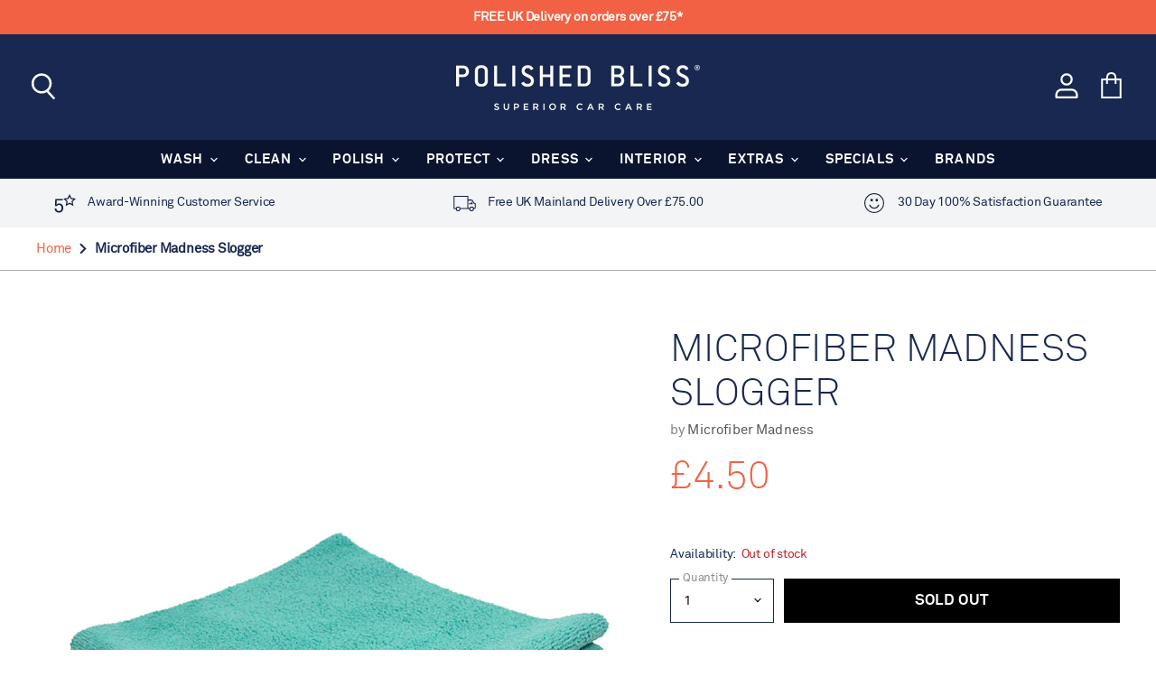

--- FILE ---
content_type: text/html; charset=UTF-8
request_url: https://api.reviews.co.uk/json-ld/product/richsnippet?sku=MMSLOG00000000001;37081771114663&store=polished-bliss&url=https://www.polishedbliss.co.uk/products/microfiber-madness-slogger&data=true
body_size: -203
content:
{
	"@context" : "http://schema.org",
	"@type" : "Product"

  			
		    ,"name" : "Microfiber Madness Slogger",
		"image" : "https://cdn.shopify.com/s/files/1/0456/4887/1591/products/microfiber-madness-slogger.jpg?v=1603310964",
				"sku" : "MMSLOG00000000001"
		    
}


--- FILE ---
content_type: text/css
request_url: https://www.polishedbliss.co.uk/cdn/shop/t/18/assets/theme-tbcs.scss.css?v=75459191995057206551701468674
body_size: 1938
content:
a:focus,button:focus,input:focus,textarea:focus{outline:none}@font-face{font-family:Akkurat-Light;src:url(lineto-akkurat-light.woff2) format("woff2")}@font-face{font-family:Akkurat-Regular;src:url(lineto-akkurat-regular.woff2) format("woff2")}#message_content{margin:0!important}.ruk-rating-snippet-count{font-family:Akkurat-Regular!important}html{scroll-behavior:smooth}.scroll-offset--product{scroll-padding-top:172px}@media only screen and (max-width: 1023px){.scroll-offset--product{scroll-padding-top:75px}}.breadcrumbs-container{margin:0 auto;padding-right:0!important;margin-top:15px!important}.breadcrumbs-container a{font-family:Akkurat-Regular,Helvetica,sans-serif;color:#182850}.breadcrumbs-container a:visited{color:#182850}.breadcrumbs-container a:hover{color:#f26144;cursor:pointer}.breadcrumbs-container>span{font-weight:700;color:#182850!important}.icon-chevron-down-thin{width:12px!important;height:15px!important}.mobile-nav-panel .header-actions-wrapper .mobile-nav-close svg,.site-mobile-nav .site-header-actions a{color:#fff!important}.product--price span.money{font-family:Akkurat-Light,Helvetica,sans-serif;font-size:2.7rem}.product--additional{width:100%!important;max-width:100%!important;margin:20px 0 0!important;padding:0!important}.product.info.detailed .tabs-wrapper{position:relative;width:100%;background-color:#182850}.mobile-tabs-overlay{position:relative;background-color:#182850;overflow:hidden}@media only screen and (min-width: 992px){.mobile-tabs-overlay{width:100%}}.mobile-tabs-overlay .items-title{position:relative;text-align:center;margin:0 auto -20px;padding:0 0 20px;width:100%;white-space:nowrap;z-index:2;min-width:100%}.mobile-tabs-overlay .title{display:inline-block;color:#fff;position:relative;z-index:1000}.mobile-tabs-overlay .title:first-child{padding-left:3.125em}.mobile-tabs-overlay .title:last-child{padding-right:3.125em}@media only screen and (min-width: 1100px){.mobile-tabs-overlay .title:first-child{padding-left:0}}.product.info.detailed .tabs-wrapper .item.title{margin-top:0}.mobile-tabs-overlay .title a{display:block;text-decoration:none;webkit-transition:background-color .3s ease;transition:background-color .3s ease;padding:.625em .83333em}.mobile-tabs-overlay .title a:hover{background-color:#f26144}.mobile-tabs-overlay .title h4{font-size:.9375rem;line-height:1.4375rem;color:#fff;margin:0;text-transform:uppercase}@media only screen and (min-width: 992px){.mobile-tabs-overlay .title a{padding:.625em 1.875em}}@media only screen and (min-width: 992px){.mobile-tabs-overlay .title h4{text-align:center;font-size:.85rem;line-height:1.5625rem}}.product.info.detailed .tabs-wrapper .previous-arrow{display:block;position:absolute;top:0;left:0;z-index:6;background-image:url(left-chevron.svg);background-repeat:no-repeat;background-position:center;width:40px;height:40px;filter:rotate(180deg);-webkit-filter:rotate(180deg);cursor:pointer}.product.info.detailed .tabs-wrapper .previous-arrow.disabled{z-index:-1}.product.info.detailed .tabs-wrapper .next-arrow{display:block;position:absolute;top:0;right:0;z-index:6;background-image:url(right-chevron.svg);background-repeat:no-repeat;background-position:center;width:40px;height:40px;cursor:pointer}.product.info.detailed .tabs-wrapper .next-arrow.disabled{z-index:-1}.mobile-tabs-overlay:before{display:block;content:"";position:absolute;left:0;width:50px;height:100%;background-image:linear-gradient(to right,#182850,#1828501a);z-index:5}.mobile-tabs-overlay:after{display:block;content:"";position:absolute;right:0;top:0;width:50px;height:100%;background-image:linear-gradient(to right,#1828501a,#182850);z-index:5}.items-content{position:relative;text-align:center;left:50%;-webkit-transform:translate(-50%,0);transform:translate(-50%);width:100%;max-width:100%}.items-content strong{font-weight:900}.items-content .data.item{width:100%;max-width:1240px;margin:0 auto;padding:0 1.25em 1.25em}@media only screen and (min-width: 768px){.items-content .data.item{padding:1.25em 1.25em 3.75em}}.items-content:nth-child(odd){background-color:#f3f4f6}.items-content:nth-child(2n){background-color:#fff}@media only screen and (min-width: 768px){.items-content .content .section-title-wrapper{margin:0 0 .625em;padding:1.25em 0;box-sizing:content-box}}.section-title-wrapper .container{border-bottom:solid 1px #f26144;margin-bottom:1rem;padding:1.875em 0;width:100%;text-align:center}@media only screen and (min-width: 768px){.section-title-wrapper .container{padding:0}}.product--additional .section-title-wrapper .page-title,.product--additional .section-title-wrapper .block-title{font-size:1.5rem;line-height:1.625rem;line-height:2rem;font-family:Akkurat-Regular,Helvetica,sans-serif;text-transform:capitalize;font-weight:700;font-style:normal;letter-spacing:0;color:#182850;margin-bottom:0;margin-top:0}@media only screen and (min-width: 768px){.product--additional .section-title-wrapper .page-title,.product--additional .section-title-wrapper .block-title{margin-bottom:-1rem}}.items-content:nth-child(odd) span.base{background-color:#f3f4f6}.items-content:nth-child(2n) span.base{background-color:#fff}.section-title-wrapper span.base{padding:.3125em}.items-content .content .value{margin-bottom:.625rem;font-size:.95rem;line-height:1.5625rem;color:#182850}.items-content .content .value a{color:#182850;text-decoration:underline}.items-content .content .value a:hover{color:#f26144;text-decoration:underline}.key-features-container{text-align:center;padding:.83333em 0}.key-features-container .key-feature{padding:0 0 2.5em}.key-features-container .key-feature span{display:block;text-transform:uppercase;padding:0}.kf-value em{font-style:normal!important}@media only screen and (min-width: 768px){.key-features-container{display:flex}.key-features-container .key-feature{flex:1;padding:0}.key-features-container .key-feature span{padding:.9375em 0}}.key-features-container .kf-value{font-weight:400;font-style:normal;letter-spacing:0;font-family:Akkurat-Light,Helvetica,sans-serif;color:#f26144;font-size:2.15rem;line-height:3.125rem}@media only screen and (min-width: 768px){.key-features-container .kf-value{font-size:2.8rem;line-height:3.125rem}}.key-features-container .kf-note{color:#f26144}.key-features-container .key-feature span:last-child{padding-bottom:0}@media only screen and (min-width: 640px){.specification .table-wrapper{width:50%;margin:0 auto}}.specification .additional-attributes{margin:0 auto;text-transform:uppercase}.specification .additional-attributes .table-caption{visibility:hidden}.specification .additional-attributes table,.specification .additional-attributes tbody{border:0}.specification .additional-attributes .col{width:50%;font-size:.85rem;line-height:1.5625rem}.specification .additional-attributes .label{padding:0 .9375em .625em;text-align:right;color:#182850;vertical-align:top;font-weight:400}.specification .additional-attributes .data{padding:0 0 .625em;text-align:left;color:#f26144;vertical-align:top}.specification .additional-attributes .data span{display:block}.specification .cell .bar-graph.col.data{background-color:#182850;display:inline;padding-right:0;top:4px;margin-bottom:.9375em;width:100%;padding-left:0;position:relative}.specification .cell .bar-graph.col.data .cell:last-child{margin-bottom:.9375em}.specification span[class*=bar-graph-]{height:1.25em;display:block;background-color:#f26144;text-indent:-9999px;width:0%}.specification .cell .bar-graph{position:relative;background-color:#182850;width:100%;padding-left:0}.table caption{margin:-1px;padding:0;width:1px;height:1px;overflow:hidden;position:absolute}@-webkit-keyframes ten{0%{width:0px}to{width:10%}}@keyframes ten{0%{width:0px}to{width:10%}}.specification .bar-graph-2.start{-webkit-animation:twenty 2s ease-out forwards;animation:twenty 2s ease-out forwards}@-webkit-keyframes twenty{0%{width:0px}to{width:20%}}@keyframes twenty{0%{width:0px}to{width:20%}}.specification .bar-graph-3.start{-webkit-animation:thirty 2s ease-out forwards;animation:thirty 2s ease-out forwards}@-webkit-keyframes thirty{0%{width:0px}to{width:30%}}@keyframes thirty{0%{width:0px}to{width:30%}}.specification .bar-graph-4.start{-webkit-animation:forty 2s ease-out forwards;animation:forty 2s ease-out forwards}@-webkit-keyframes forty{0%{width:0px}to{width:40%}}@keyframes forty{0%{width:0px}to{width:40%}}.specification .bar-graph-5.start{-webkit-animation:fifty 2s ease-out forwards;animation:fifty 2s ease-out forwards}@-webkit-keyframes fifty{0%{width:0px}to{width:50%}}@keyframes fifty{0%{width:0px}to{width:50%}}.specification .bar-graph-6.start{-webkit-animation:sixty 2s ease-out forwards;animation:sixty 2s ease-out forwards}@-webkit-keyframes sixty{0%{width:0px}to{width:60%}}@keyframes sixty{0%{width:0px}to{width:60%}}.specification .bar-graph-7.start{-webkit-animation:seventy 2s ease-out forwards;animation:seventy 2s ease-out forwards}@-webkit-keyframes seventy{0%{width:0px}to{width:70%}}@keyframes seventy{0%{width:0px}to{width:70%}}.specification .bar-graph-8.start{-webkit-animation:eighty 2s ease-out forwards;animation:eighty 2s ease-out forwards}@-webkit-keyframes eighty{0%{width:0px}to{width:80%}}@keyframes eighty{0%{width:0px}to{width:80%}}.specification .bar-graph-9.start{-webkit-animation:ninety 2s ease-out forwards;animation:ninety 2s ease-out forwards}@-webkit-keyframes ninety{0%{width:0px}to{width:90%}}@keyframes ninety{0%{width:0px}to{width:90%}}.specification .bar-graph-10.start{-webkit-animation:hundred 2s ease-out forwards;animation:hundred 2s ease-out forwards}@-webkit-keyframes hundred{0%{width:0px}to{width:100%}}@keyframes hundred{0%{width:0px}to{width:100%}}.product.info.detailed .tabs-wrapper.sticky{position:fixed;top:0;left:0;z-index:100}@media only screen and (min-width: 768px){.product.info.detailed .tabs-wrapper.sticky{margin-left:0}}.trust-building-header{position:relative;left:50%;-webkit-transform:translate(-50%,0);transform:translate(-50%);max-width:100vw;background-color:#f3f4f6;display:block}@media only screen and (max-width: 768px){.trust-building-header{display:none}}.flex__row{display:flex}.flex__item{padding:.625em 0;z-index:5}.flex__row,.account-top-links,.customer-account-dashboard{flex-flow:row wrap;justify-content:center}.full-width .row-container,.footer .row .row-container{padding-left:.625em;padding-right:.625em;width:100%;max-width:1200px}.trust-building-header ul li:last-child{display:none}.trust-building-header .row-container{margin:0 auto}.trust-building-header .trust-building-content{width:100%;max-width:1200px;margin:0 auto;z-index:1}.trust-building-content{padding:.3125em 0}.trust-building-header ul{justify-content:space-between;margin:0;padding:0}.trust-building-header ul li{display:block;text-align:center}.trust-building-header ul li a{color:#182850;text-decoration:none;transition:all .1s ease-in-out 0s;font-family:Akkurat-Regular,Helvetica,sans-serif;font-style:normal;font-weight:400;font-size:.85rem;line-height:1.5625rem}@media only screen and (min-width: 1024px){.trust-building-header ul li:first-child{text-align:left}.trust-building-header ul li:nth-child(2){text-align:center}.trust-building-header ul li:last-child{display:block;text-align:right}}.trust-building-content .trust-container .award span:before,.trust-building-content .trust-container .delivery span:before,.trust-building-content .trust-container .guarantee span:before{content:"";display:inline-block;width:1.875em;height:1.875em;vertical-align:middle;background-size:contain;margin-right:.9375em}.trust-building-content .trust-container .award span:before{background-image:url(award-header.svg);background-repeat:no-repeat;background-position:center;height:1.75em}.trust-building-content .trust-container .delivery span:before{background-image:url(van-header.svg);background-repeat:no-repeat;background-position:center}.trust-building-content .trust-container .guarantee span:before{background-image:url(30-day-satisfaction.svg);background-repeat:no-repeat;background-position:center;height:1.625em}.flex__item{padding:.625em;flex:1}.announcement-bar{display:block!important}#ReviewsWidget{max-width:1240px;margin-left:auto;margin-right:auto}@media only screen and (max-width: 768px){#ReviewsWidget{padding:20px}}.emptymsg{display:none}div#ZlistWishlist{float:none!important}p.zooomypwishmsg{padding:0!important}.underline{width:100%;border-bottom:solid 1px #aeaeae;margin-bottom:20px}.product-link{margin-top:15px;margin-bottom:15px}.CombinedWidget.reviews-combined-widget{font-size:13px!important}.loyalty--title-inner-wrapper{border-bottom:solid 1px #f26144;margin-bottom:1rem;padding:0 0 .6em;width:100%;text-align:center}.loyalty--title-inner-wrapper .loyalty--title{font-size:1.5rem;line-height:1.625rem;line-height:2rem;font-family:Akkurat-Regular,Helvetica,sans-serif;text-transform:capitalize;font-weight:700;font-style:normal;letter-spacing:0;color:#182850;margin-bottom:0}.loyalty--title-inner-wrapper .loyalty--title span{padding:.3125em .625em;background-color:#fff}@media only screen and (min-width: 768px){.loyalty--title-inner-wrapper{padding:0}.loyalty--title-inner-wrapper .loyalty--title{margin-bottom:-1rem}.loyalty--title-outer-wrapper{padding:.25em 0}}.loyalty--points-row{display:flex;flex-wrap:wrap}.loyalty--points-row.points-value{display:block}.loyalty--points-row .values-block{display:flex;flex-wrap:wrap;flex:1 1 100%;background-color:#e7e7e7;text-align:center;padding:1.25em;margin-bottom:1.25em;margin-top:0}.loyalty--points-row .values-block strong{font-size:1rem;line-height:1.5625rem;text-transform:uppercase;margin-bottom:.9375em;flex:1 1 100%;font-weight:700}.loyalty--points-row .values-block>span{background-color:#fff;color:#f26144;padding:.625em;display:flex;align-items:center;justify-content:center;font-size:1.2rem;line-height:1.625rem;flex:1 1 100%;font-weight:700}@media only screen and (min-width: 1100px){.loyalty--points-row .values-block{flex:1 0 28%;margin-right:1.25em}.loyalty--points-row .values-block{width:31%}}@media only screen and (min-width: 768px){.loyalty--points-row .values-block>span{min-height:4.375em;font-size:1.5rem}}.table.table-responsive{width:100%;max-width:100%;overflow-x:overlay}.table.table-responsive td{display:table-cell!important;padding:3px}.table.table-responsive tr:nth-child(2n){background-color:#f2f2f2}.wishlistlink{background:#fff;text-transform:uppercase;text-decoration:none;font-size:16px;color:#000;border:0px solid #0C1010;border-radius:0}
/*# sourceMappingURL=/cdn/shop/t/18/assets/theme-tbcs.scss.css.map?v=75459191995057206551701468674 */


--- FILE ---
content_type: text/javascript
request_url: https://www.polishedbliss.co.uk/cdn/shop/t/18/assets/product-tabs.min.js?v=149588023990906429431605132739
body_size: 548
content:
jQuery(function($) {
  var sly = new Sly($('.mobile-tabs-overlay'), {
        slidee: '.product.data.items-title',
        horizontal: true,
        itemNav: 'basic',
        itemSelector: '.item',
        smart: true,
        activateOn: 'click',
        activateMiddle: false,
        scrollSource: null,
        scrollBy: 0,
        scrollHijack: 300,
        scrollTrap: false,
        dragSource: null,
        mouseDragging: true,
        touchDragging: true,
        releaseSwing: true,
        swingSpeed: 0.2,
        elasticBounds: false,
        interactive: null,
        scrollBar: null,
        dragHandle: false,
        dynamicHandle: false,
        minHandleSize: 50,
        clickBar: false,
        syncSpeed: 0.5,
        pagesBar: null,
        activatePageOn: null,
        pageBuilder: function(index) {
            return '<li>' + (index + 1) + '</li>';
        },
        forward: null,
        backward: null,
        prev: null,
        next: null,
        prevPage: '.previous-arrow',
        nextPage: '.next-arrow',
        cycleBy: null,
        cycleInterval: 5000,
        pauseOnHover: false,
        startPaused: false,
        moveBy: 300,
        speed: 1000,
        easing: 'swing',
        startAt: null,
        keyboardNavBy: null,
        draggedClass: 'dragged',
        activeClass: 'active',
        disabledClass: 'disabled'
    }).init();
  
  });

jQuery(function($) {
    $.widget('polishedbliss.keyFeatures', {
        options: {
            keyFeatureValues: '.kf-value em',
            animationDuration: 2000,
            activeClass: 'active'
        },
        _create: function(options) {
          
            this._on($(document), {
                'scroll': 'animateFeatures'
            });
        },
        _init: function() {
            this.animateFeatures();
        },
        isInViewport: function(elem) {
            var elementTop = elem.offset().top;
            var elementBottom = elementTop + elem.outerHeight();
            var viewportTop = $(window).scrollTop();
            var viewportBottom = viewportTop + $(window).height();
            return elementBottom > viewportTop && elementTop < viewportBottom;
        },
        animateFeatures: function() {
          
            var self = this;
            if ($(self.options.keyFeatureValues).length < 1) {
                self.destroy();
                return;
            }
            if (!$(self.options.keyFeatureValues).hasClass(self.options.activeClass)) {
                if (self.isInViewport($(self.options.keyFeatureValues).first())) {
                    $(self.options.keyFeatureValues).addClass(self.options.activeClass);
                    $(self.options.keyFeatureValues).each(function() {
                        $(this).prop('Counter', 0).animate({
                            Counter: $(this).text()
                        }, {
                            duration: self.options.animationDuration,
                            easing: 'swing',
                            step: function(now) {
                                $(this).text(Math.ceil(now));
                            }
                        });
                    });
                    self.destroy();
                }
            }
        }
    });
    return $.polishedbliss.keyFeatures;
});


jQuery(function($) {
  $( ".key-feature" ).keyFeatures();
});

if ($("body").hasClass("template-product")) {
      $("html").addClass("scroll-offset--product");
}

if ($("body").hasClass("template-product")) {
      $("html").addClass("scroll-offset--product");
}

$(".product-link").click(function(e) {
  if ($("body").hasClass("template-product")) {
    e.preventDefault();
    $([document.documentElement, document.body]).animate({
        scrollTop: $(".product--additional").offset().top -200
    }, 100);
  }
});

$(".product-ratings").click(function(e) {
  if ($("body").hasClass("template-product")) {
    e.preventDefault();
    $("html").removeClass("reviews-popup");
    $("body").removeClass("reviews-popup");
    $("#reviews_fade").hide();
    $([document.documentElement, document.body]).animate({
        scrollTop: $("#reviews").offset().top -200
    }, 100);
  }
});

if ($("body").hasClass("template-product")) {
	var color = $(".products-item-wrapper > div:last-child").css("backgroundColor");
  	if (color == "rgb(243, 244, 246)") {
      $(".reviews-block").css('background-color','#ffffff');
      $(".reviews-block span.base").css('background-color','#ffffff');
    } else {
      $(".reviews-block").css('background-color','#f3f4f6');
      $(".reviews-block span.base").css('background-color','#f3f4f6');
    }
}


--- FILE ---
content_type: image/svg+xml
request_url: https://www.polishedbliss.co.uk/cdn/shop/t/18/assets/30-day-satisfaction.svg
body_size: -522
content:
<?xml version="1.0" encoding="utf-8"?>
<!-- Generator: Adobe Illustrator 19.2.1, SVG Export Plug-In . SVG Version: 6.00 Build 0)  -->
<svg version="1.1" id="Layer_1" xmlns="http://www.w3.org/2000/svg" xmlns:xlink="http://www.w3.org/1999/xlink" x="0px" y="0px"
	 width="59.9px" height="59.9px" viewBox="0 0 59.9 59.9" style="enable-background:new 0 0 59.9 59.9;" xml:space="preserve">
<style type="text/css">
	.st0{fill:#1A213D;}
	.st1{fill:#19213C;}
</style>
<g>
	<ellipse class="st0" cx="22.3" cy="20.9" rx="3.9" ry="4.1"/>
	<ellipse class="st0" cx="37.5" cy="20.9" rx="3.9" ry="4.1"/>
	<path class="st0" d="M44.1,34.7c-1.6-0.8-2.9,0.8-3.3,1.9c-1.8,4.2-6,7-10.8,7c-4.8,0-9-2.7-10.8-7c-0.5-1.1-1.6-2.6-3.2-2
		c-1.1,0.5-1.2,1.5-0.8,2.6c2.5,5.8,8.3,9.6,14.8,9.6c6.5,0,12.3-3.8,14.8-9.6C45.2,36.2,45.1,35.3,44.1,34.7z"/>
</g>
<g>
	<path class="st1" d="M29.9,3c14.9,0,26.9,12.1,26.9,26.9S44.8,56.9,29.9,56.9S3,44.8,3,29.9S15.1,3,29.9,3 M29.9,0
		C13.4,0,0,13.4,0,29.9s13.4,29.9,29.9,29.9c16.5,0,29.9-13.4,29.9-29.9S46.5,0,29.9,0L29.9,0z"/>
</g>
</svg>


--- FILE ---
content_type: image/svg+xml
request_url: https://www.polishedbliss.co.uk/cdn/shop/t/18/assets/van-header.svg
body_size: -472
content:
<?xml version="1.0" encoding="utf-8"?>
<!-- Generator: Adobe Illustrator 19.2.1, SVG Export Plug-In . SVG Version: 6.00 Build 0)  -->
<svg version="1.1" id="Layer_1" xmlns="http://www.w3.org/2000/svg" xmlns:xlink="http://www.w3.org/1999/xlink" x="0px" y="0px"
	 width="48px" height="33px" viewBox="0 0 48 33" style="enable-background:new 0 0 48 33;" xml:space="preserve">
<style type="text/css">
	.st0{fill:none;stroke:#121E3E;stroke-width:2;stroke-miterlimit:10;}
</style>
<g>
	<path class="st0" d="M31,9h7.9c0.7,0,1.3,0.3,1.7,0.9L44,16h1c1.1,0,2,0.7,2,2.2V25c0,1.1-0.9,2-2,2h-2"/>
	<polyline class="st0" points="6,27 1,27 1,1 31,1 31,27 14,27 	"/>
	<ellipse class="st0" cx="39" cy="28" rx="4" ry="4"/>
	<ellipse class="st0" cx="10" cy="28" rx="4" ry="4"/>
	<line class="st0" x1="31" y1="27" x2="35" y2="27"/>
	<polyline class="st0" points="33,17 40,17 40,16 38,13 	"/>
</g>
</svg>


--- FILE ---
content_type: image/svg+xml
request_url: https://www.polishedbliss.co.uk/cdn/shop/t/18/assets/right-chevron.svg
body_size: -523
content:
<?xml version="1.0" encoding="utf-8"?>
<!-- Generator: Adobe Illustrator 19.2.1, SVG Export Plug-In . SVG Version: 6.00 Build 0)  -->
<svg version="1.1" id="Layer_1" xmlns="http://www.w3.org/2000/svg" xmlns:xlink="http://www.w3.org/1999/xlink" x="0px" y="0px"
	 width="595.3px" height="841.9px" viewBox="0 0 595.3 841.9" style="enable-background:new 0 0 595.3 841.9;" xml:space="preserve"
	>
<style type="text/css">
	.st0{fill:#FFFFFF;}
</style>
<g>
	<polygon class="st0" points="303.6,421.7 297.3,415.4 296.3,416.4 301.6,421.7 296.3,427 297.3,428 303.6,421.7 303.6,421.7 	"/>
	<polygon class="st0" points="297.6,421.7 291.3,415.4 290.3,416.4 295.6,421.7 290.3,427 291.3,428 297.6,421.7 297.6,421.7 	"/>
</g>
</svg>


--- FILE ---
content_type: image/svg+xml
request_url: https://www.polishedbliss.co.uk/cdn/shop/t/18/assets/award-header.svg
body_size: -354
content:
<?xml version="1.0" encoding="utf-8"?>
<!-- Generator: Adobe Illustrator 19.2.1, SVG Export Plug-In . SVG Version: 6.00 Build 0)  -->
<svg version="1.1" id="Layer_1" xmlns="http://www.w3.org/2000/svg" xmlns:xlink="http://www.w3.org/1999/xlink" x="0px" y="0px"
	 width="99.5px" height="83.8px" viewBox="0 0 99.5 83.8" style="enable-background:new 0 0 99.5 83.8;" xml:space="preserve">
<style type="text/css">
	.st0{fill:#121E3E;}
</style>
<g id="Layer_2">
</g>
<g id="Layer_1_1_">
	<g>
		<path class="st0" d="M63.3,31.9l-8.5-8.3l11.8-1.7l5.3-10.7l5.3,10.7L89,23.6l-8.5,8.3l2,11.7L72,38.1l-10.5,5.5L63.3,31.9z
			 M71.8,0l-8.6,17.4l-19.1,2.8L58,33.7l-3.3,19.1l17.1-9l17.1,9l-3.3-19.1l13.9-13.5l-19.1-2.8L71.8,0z"/>
		<g>
			<path class="st0" d="M38.9,76.2c-3.1,3.4-7.6,5.6-13.8,5.6c-5.8,0-10.5-2-13.7-5.1C8.1,73.5,6.2,69.1,6,63.6h7.2
				c0.2,3.7,1.4,6.5,3.3,8.4s4.8,3.2,8.5,3.2c4.1,0,6.8-1.5,8.6-3.8c2-2.5,2.9-5.9,2.9-9.9c0-4.1-1.1-7.7-3.3-10.1
				c-1.9-2-4.4-3.3-8.2-3.3c-4,0-7.8,1.8-9.8,5.2h-8l1.6-31.8h32.7V28H15l-0.9,18.9c2.6-3.8,7.4-5.4,12.4-5.4
				c5.2,0,9.2,1.9,12.1,4.9c3.5,3.6,5.3,8.9,5.3,14.7C43.9,67.4,42.3,72.6,38.9,76.2z"/>
		</g>
	</g>
</g>
</svg>


--- FILE ---
content_type: image/svg+xml
request_url: https://www.polishedbliss.co.uk/cdn/shop/t/18/assets/left-chevron.svg
body_size: -688
content:
<?xml version="1.0" encoding="utf-8"?>
<!-- Generator: Adobe Illustrator 19.2.1, SVG Export Plug-In . SVG Version: 6.00 Build 0)  -->
<svg version="1.1" id="Layer_1" xmlns="http://www.w3.org/2000/svg" xmlns:xlink="http://www.w3.org/1999/xlink" x="0px" y="0px"
	 width="13.3px" height="12.6px" viewBox="0 0 13.3 12.6" style="enable-background:new 0 0 13.3 12.6;" xml:space="preserve">
<style type="text/css">
	.st0{fill:#FFFFFF;}
</style>
<g>
	<polygon class="st0" points="0,6.3 6.3,12.6 7.3,11.6 2,6.3 7.3,1 6.3,0 0,6.3 	"/>
	<polygon class="st0" points="6,6.3 12.3,12.6 13.3,11.6 8,6.3 13.3,1 12.3,0 6,6.3 	"/>
</g>
</svg>
